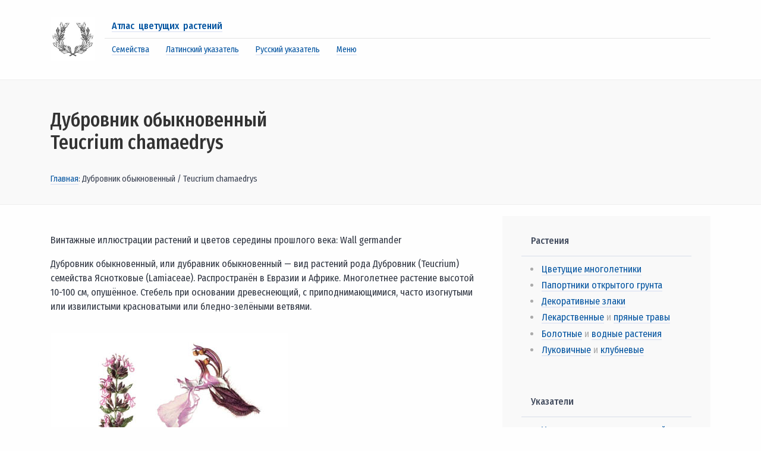

--- FILE ---
content_type: text/html; charset=utf-8
request_url: https://www.gutravel.ru/vintage/309.htm
body_size: 5311
content:
<!doctype html><html lang="ru"><head><meta charset="utf-8" /><meta name="viewport" content="width=device-width, initial-scale=1, shrink-to-fit=no" /><link rel="stylesheet" href="/css/main.css" /><link rel="stylesheet" href="/css/custom.css" /><meta name="description" content="Дубровник обыкновенный / Teucrium chamaedrys / Атлас цветущих растений" /><meta name="keywords" content="Дубровник обыкновенный, Teucrium chamaedrysWall germander, Атлас цветущих растений" /><title>Дубровник обыкновенный / Teucrium chamaedrys / Атлас цветущих растений</title><link rel="icon" href="/favicon.ico" type="image/ico" /><meta property="og:title" content="Дубровник обыкновенный — Teucrium chamaedrys" /><meta property="og:description" content="Дубровник обыкновенный — Teucrium chamaedrys — Wall germander" /><meta property="og:image" content="https://www.gutravel.ru/images/botany/309.jpg" /><meta property="og:type" content="profile"/><meta property="og:url" content= "https://www.gutravel.ru/vintage/309.htm" /></head><body><div class="container"><div class="topNavigation"><div class="row"><div class="col-12 my-3"><div class="media"><a href="https://www.gutravel.ru/" class="aImg"><img src="/images/logo.jpg" class="mr-3 rounded" width="75" alt="Атлас цветущих растений" /></a><div class="media-body"><p class="mb-0"><a href="https://www.gutravel.ru/">Атлас цветущих растений</a></p><hr /><ul class="list-inline"><li class="list-inline-item"><a href="https://www.gutravel.ru/family/index.htm">Семейства</a></li><li class="list-inline-item"><a href="https://www.gutravel.ru/lat/65.htm">Латинский указатель</a></li><li class="list-inline-item"><a href="https://www.gutravel.ru/rus/192.htm">Русский указатель</a></li><li class="list-inline-item"><a href="#idmenu">Меню</a></li></ul></div></div></div></div></div></div><div class="mainBody heroin"><div class="container"><div class="row"><div class="col-sm-12 col-lg-9"><div><h1>Дубровник обыкновенный <br /> Teucrium chamaedrys</h1><p><a href="https://www.gutravel.ru/">Главная</a>: Дубровник обыкновенный  /  Teucrium chamaedrys</p></div></div></div></div></div><div class="mainBody"><div class="container"><div class="row"><div class="col-sm-12 col-lg-8"><div class="my-5"><p>Винтажные иллюстрации растений и цветов середины прошлого века: Wall germander</p><p>Дубровник обыкновенный, или дубравник обыкновенный — вид растений рода Дубровник (Teucrium) семейства Яснотковые (Lamiaceae). Распространён в Евразии и Африке. Многолетнее растение высотой 10-100 см, опушённое. Стебель при основании древеснеющий, с приподнимающимися, часто изогнутыми или извилистыми красноватыми или бледно-зелёными ветвями.</p><figure class="figure my-3 lito"><div><img src="/images/botany/309.jpg" class="rounded" alt="Дубровник обыкновенный / Teucrium chamaedrys / Wall germander" /></div><figcaption class="figure-caption">Дубровник обыкновенный / <em>Teucrium chamaedrys</em> <br /> Wall germander</figcaption></figure><h4 class="mt-5 mx-3">Другие винтажные иллюстрации</h4><hr /><div class="mt-4"><div class="row"><div class="col-xs-9 col-md-4"><figure class="figure nonFigure mx-3"><img src="/images/botany/307.jpg" class="figure-img img-fluid rounded-lg img-thumbnail" alt="Polygala amara / Bitter milkwort / Истод горьковатый" /><figcaption class="figure-caption text-center"><a href="https://www.gutravel.ru/vintage/307.htm">Истод горьковатый</a><br /> <em>Polygala amara</em></figcaption></figure></div><div class="col-xs-9 col-md-4"><figure class="figure nonFigure mx-3"><img src="/images/botany/308.jpg" class="figure-img img-fluid rounded-lg img-thumbnail" alt="Leopoldia comosa / Tassel hyacinth, tassel grape hyacinth / Леопольдия хохолковая" /><figcaption class="figure-caption text-center"><a href="https://www.gutravel.ru/vintage/308.htm">Леопольдия хохолковая</a><br /> <em>Leopoldia comosa</em></figcaption></figure></div><div class="col-xs-9 col-md-4"><figure class="figure nonFigure mx-3"><img src="/images/botany/310.jpg" class="figure-img img-fluid rounded-lg img-thumbnail" alt="Cornus mas / Cornelian cherry, European cornel, Cornelian cherry dogwood / Кизил обыкновенный" /><figcaption class="figure-caption text-center"><a href="https://www.gutravel.ru/vintage/310.htm">Кизил обыкновенный</a><br /> <em>Cornus mas</em></figcaption></figure></div></div></div></div></div><div class="col-sm-12 col-lg-4"><div class="inRight"><div class="lm"><h3>Растения</h3><ul><li><a href="https://www.gutravel.ru/vid/1.htm">Цветущие многолетники</a></li><li><a href="https://www.gutravel.ru/vid/2.htm">Папортники открытого грунта</a></li><li><a href="https://www.gutravel.ru/vid/3.htm">Декоративные злаки</a></li><li><a href="https://www.gutravel.ru/vid/4.htm">Лекарственные</a> и&nbsp;<a href="https://www.gutravel.ru/vid/4.htm">пряные травы</a></li><li><a href="https://www.gutravel.ru/vid/5.htm">Болотные</a> и&nbsp;<a href="https://www.gutravel.ru/vid/5.htm">водные растения</a></li><li><a href="https://www.gutravel.ru/vid/6.htm">Луковичные</a> и&nbsp;<a href="https://www.gutravel.ru/vid/6.htm">клубневые</a></li></ul></div><div class="lm"><h3>Указатели</h3><ul><li><a href="https://www.gutravel.ru/ulat/index.htm" title="Указатель латинских названий">Указатель латинских названий</a></li><li><a href="https://www.gutravel.ru/urus/index.htm" title="Указатель русских названий">Указатель русских названий</a></li><li><a href="https://www.gutravel.ru/family/index.htm" title="Семейства растений">Семейства растений</a></li></ul></div><div class="lm"><h3 class="mb-4">Литографии грибов</h3><div class="rightFigure"><figure class="figure"><img src="/images/mushrooms/149.jpg" class="figure-img img-fluid rounded" alt="Trametes versicolor / Траметес разноцветный" /><figcaption class="figure-caption text-center">Trametes versicolor <br />Траметес разноцветный</figcaption></figure></div></div><div class="notlm"><p class="arem"></p><p class="arem"></p><p class="arem"></p></div></div></div></div></div></div><div class="container"><div class="row between"><div class="col-sm-12"> <hr /> </div><div class="col-md-3 col-sm-6"><div class="media mb-4"><a href="https://www.gutravel.ru/plant/83.htm" class="aImg"><img src="/images/thumbs/83a.gif" class="mr-3 rounded" alt="Cimicifuga japonica var. acerina «Compacta» / Клопогон японский «Compacta»" /></a><div class="media-body"><h5 class="mt-0"><a href="https://www.gutravel.ru/plant/83.htm">Cimicifuga japonica var</a>. <a href="https://www.gutravel.ru/plant/83.htm">acerina </a>«<a href="https://www.gutravel.ru/plant/83.htm">Compacta</a>»</h5><p>Клопогон японский «Compacta»</p></div></div></div><div class="col-md-3 col-sm-6"><div class="media mb-4"><a href="https://www.gutravel.ru/plant/188.htm" class="aImg"><img src="/images/thumbs/188a.gif" class="mr-3 rounded" alt="Hypericum olympicum / Зверобой олимпийский" /></a><div class="media-body"><h5 class="mt-0"><a href="https://www.gutravel.ru/plant/188.htm">Hypericum olympicum</a></h5><p>Зверобой олимпийский</p></div></div></div><div class="col-md-3 col-sm-6"><div class="media mb-4"><a href="https://www.gutravel.ru/plant/237.htm" class="aImg"><img src="/images/thumbs/237a.gif" class="mr-3 rounded" alt="Paeonia officinalis subsp. officinalis / Пион лекарственный" /></a><div class="media-body"><h5 class="mt-0"><a href="https://www.gutravel.ru/plant/237.htm">Paeonia officinalis subsp</a>. <a href="https://www.gutravel.ru/plant/237.htm">officinalis</a></h5><p>Пион лекарственный</p></div></div></div><div class="col-md-3 col-sm-6"><div class="media mb-4"><a href="https://www.gutravel.ru/plant/364.htm" class="aImg"><img src="/images/thumbs/364a.gif" class="mr-3 rounded" alt="Festuca glauca «Tommasini Zwerg» / Овсяница сизая «Tommasini Zwerg»" /></a><div class="media-body"><h5 class="mt-0"><a href="https://www.gutravel.ru/plant/364.htm">Festuca glauca </a>«<a href="https://www.gutravel.ru/plant/364.htm">Tommasini Zwerg</a>»</h5><p>Овсяница сизая «Tommasini Zwerg»</p></div></div></div></div></div><div class="saying"><div class="container"><div class="row"><div class="col-sm-12 col-md-3"><div class="mediaGrey"><img src="/images/grey-color/1.jpg" class="img-fluid rounded mx-auto d-block" alt="Физалис" /><p>Вдохновляющее, интересное и&nbsp;динамичное композиционное решение может превратить ботаническую иллюстрацию в&nbsp;шедевр. </p></div></div><div class="col-sm-12 col-md-3"><div class="mediaGrey"><img src="/images/grey-color/2.jpg" class="img-fluid rounded mx-auto d-block" alt="Гигантская шишка сахарной сосны / Pinus lambertiana" /><p>Большинство художников пришли к&nbsp;ботаническому рисунку из-за желания ухватить мимолетную красоту царства растений, а&nbsp;не&nbsp;потому, что они испытывают к&nbsp;растениям научный интерес. </p></div></div><div class="col-sm-12 col-md-3"><div class="mediaGrey"><img src="/images/grey-color/3.jpg" class="img-fluid rounded mx-auto d-block" alt="Сухой лист" /><p>Растения&nbsp;&mdash; это не&nbsp;просто случайный набор листьев, цветов и&nbsp;почек. Они развиваются в&nbsp;строго определенной последовательности. </p></div></div><div class="col-sm-12 col-md-3"><div class="mediaGrey"><img src="/images/grey-color/4.jpg" class="img-fluid rounded mx-auto d-block" alt="Перцы рамиро" /><p> Ботаническая иллюстрация&nbsp;&mdash; это точный портрет растения, но&nbsp;кто сказал, что он&nbsp;должен быть скучным? </p></div></div></div><div class="my-5"><div class="row"><div class="col-sm-6 col-md-3"><figure class="figure nonFigure"><img src="/images/botany/25.jpg" class="figure-img img-fluid rounded-lg" alt="Polygonum bistorta / Bistort, common bistort, European bistort, meadow bistort / Змеевик большой" /><figcaption class="figure-caption text-center"><a href="https://www.gutravel.ru/vintage/25.htm">Змеевик большой</a><br /> <em>Polygonum bistorta</em></figcaption></figure></div><div class="col-sm-6 col-md-3"><figure class="figure nonFigure"><img src="/images/botany/139.jpg" class="figure-img img-fluid rounded-lg" alt="Cephalanthera rubra / Red helleborine / Пыльцеголовник красный" /><figcaption class="figure-caption text-center"><a href="https://www.gutravel.ru/vintage/139.htm">Пыльцеголовник красный</a><br /> <em>Cephalanthera rubra</em></figcaption></figure></div><div class="col-sm-6 col-md-3"><figure class="figure nonFigure"><img src="/images/botany/217.jpg" class="figure-img img-fluid rounded-lg" alt="Gladiolus palustris / Marsh gladiolus, sword lily / Шпажник болотный" /><figcaption class="figure-caption text-center"><a href="https://www.gutravel.ru/vintage/217.htm">Шпажник болотный</a><br /> <em>Gladiolus palustris</em></figcaption></figure></div><div class="col-sm-6 col-md-3"><figure class="figure nonFigure"><img src="/images/botany/293.jpg" class="figure-img img-fluid rounded-lg" alt="Lembotropis nigricans / Black broom / Острокильница чернеющая" /><figcaption class="figure-caption text-center"><a href="https://www.gutravel.ru/vintage/293.htm">Острокильница чернеющая</a><br /> <em>Lembotropis nigricans</em></figcaption></figure></div></div></div><div class="row"><div class="col-sm-12 col-md-6"><div class="media downMedia"><img src="/images/sayings/14.jpg" class="mr-3 rounded" width="68" alt="Русские пословицы и поговорки о цветах" /><div class="media-body"><p class="mb-0"><strong>Поговорки о&nbsp;цветах</strong></p><hr /><p>Цветы что дети, уход любят</p> </p></div></div></div><div class="col-sm-12 col-md-6"><div class="media downMedia"><img src="/images/grass-sayings/6.jpg" class="mr-3 rounded" width="68" alt="Русская пословица: Оттого Бог жабе и&nbsp;хвоста не&nbsp;дал, чтоб она им&nbsp;травы не&nbsp;толочила" /><div class="media-body"><p class="mb-0"><strong>Русская пословица</strong></p><hr /><p>Оттого Бог жабе и&nbsp;хвоста не&nbsp;дал, чтоб она им&nbsp;травы не&nbsp;толочила</p></div></div></div></div></div></div><div class="footerWhite"><div class="container"><div class="row"><div class="col-sm-12 col-md-4"><h6>Растения <a name="idmenu"></a></h6><hr /><ul class="list-unstyled"><li><a href="https://www.gutravel.ru/vid/1.htm">Цветущие многолетники</a></li><li><a href="https://www.gutravel.ru/vid/2.htm">Папортники открытого грунта</a></li><li><a href="https://www.gutravel.ru/vid/3.htm">Декоративные злаки</a></li><li><a href="https://www.gutravel.ru/vid/4.htm">Лекарственные</a> и&nbsp;<a href="https://www.gutravel.ru/vid/4.htm">пряные травы</a></li><li><a href="https://www.gutravel.ru/vid/5.htm">Болотные</a> и&nbsp;<a href="https://www.gutravel.ru/vid/5.htm">водные</a></li><li><a href="https://www.gutravel.ru/vid/6.htm">Луковичные</a> и&nbsp;<a href="https://www.gutravel.ru/vid/6.htm">клубневые</a></li><li> &nbsp; </li><li><a href="https://www.gutravel.ru/ulat/index.htm">Указатель латинских названий</a></li><li><a href="https://www.gutravel.ru/urus/index.htm">Указатель русских названий</a></li><li><a href="https://www.gutravel.ru/family/index.htm">Семейства растений</a></ul></div><div class="col-sm-12 col-md-4"><h6>Критерии</h6><hr /><ul class="list-unstyled"><li><a href="https://www.gutravel.ru/dvuhlet/index.htm">Двулетнее растение</a></li><li><a href="https://www.gutravel.ru/travyanist/index.htm">Травянистый многолетник</a></li><li><a href="https://www.gutravel.ru/polukust/index.htm">Полукустарник</a></li><li><a href="https://www.gutravel.ru/kust/index.htm">Кустарник</a></li><li><a href="https://www.gutravel.ru/hibrid/index.htm">Гибрид</a></li><li><a href="https://www.gutravel.ru/srezoch/index.htm">Срезочное растение</a></li><li><a href="https://www.gutravel.ru/yadovit/index.htm">Ядовитое растение</a></li><li><a href="https://www.gutravel.ru/dushist/index.htm">Душистое растение</a></li><li><a href="https://www.gutravel.ru/polzuch/index.htm">Ползучее растение</a></li><li><a href="https://www.gutravel.ru/bolotnoe/index.htm">Болотное растение</a></li></ul></div><div class="col-sm-12 col-md-4"><h6>Критерии</h6><hr /><ul class="list-unstyled"><li><a href="https://www.gutravel.ru/vodnoe/index.htm">Водное растение</a></li><li><a href="https://www.gutravel.ru/trebuet/index.htm">Требует зимнего укрытия</a></li><li><a href="https://www.gutravel.ru/dekorativ/index.htm">Декоративные ягоды</a></li><li><a href="https://www.gutravel.ru/rastenie/index.htm">Растение для рокария</a></li><li><a href="https://www.gutravel.ru/vdikomvide/index.htm">В&nbsp;диком виде охраняется</a></li><li><a href="https://www.gutravel.ru/poleznoe/index.htm">Полезное растение</a></li><li><a href="https://www.gutravel.ru/zimuet/index.htm">Зимует в&nbsp;холодной теплице</a></li><li><a href="https://www.gutravel.ru/solnechnoe/index.htm">Солнечное местоположение</a></li><li><a href="https://www.gutravel.ru/poluten/index.htm">Полутень</a></li><li><a href="https://www.gutravel.ru/ten/index.htm">Тень</a></li></ul></div></div></div></div><div class="betweenInterval"><div class="container"><div class="row"><div class="col-sm-12 col-md-6 offset-md-3"><h2><span>Растения окружают нас повсюду, они&nbsp;же дают нам всё необходимое для жизни, включая кислород и&nbsp;пищу. </span></h2></div></div></div></div><div class="footerWhite"><div class="container"><div class="row"><div class="col-sm-12 col-md-4"><div class="footerIndent"><p>Рядом с&nbsp;нами <a href="https://www.gutravel.ru/book/index.htm">существует мир</a>, до&nbsp;которого не&nbsp;додумался ни&nbsp;один, даже самый изобретательный писатель-фантаст. Мир бессмертных существ, которые двигаются без мышц, &laquo;едят&raquo; солнечный свет, думают не&nbsp;мозгом, &laquo;нервничают&raquo; без нервной системы, да&nbsp;ещё и&nbsp;всё тело у&nbsp;которых разного возраста. </p></div></div><div class="col-sm-12 col-md-4"><div class="media footerIndent"><img src="/images/site/charles-robert-darwin.jpg" class="mr-3 mt-1 rounded" width="68" alt="Чарльз Дарвин — английский натуралист и путешественник" /><div class="media-body"><p>Автор эволюционной теории Чарльз Роберт Дарвин утверждал, что работа системы управления жизнедеятельностью растения очень напоминает работу мозга животных. По&nbsp;крайней мере, результат их&nbsp;действий очень похожи. </p></div></div></div><div class="col-sm-12 col-md-4"><div class="media footerIndent"><img src="/images/site/meyen-sergey-victorovych.jpg" class="mr-3 mt-1 rounded" width="68" alt="Сергей Викторович Мейен — советский геолог, эволюционист, палеоботаник, доктор геолого-минералогических наук" /><div class="media-body"><p>Палеоботаник Сергей Викторович Мейен, очень удачно сравнивал кажущуюся простоту устройства растений и&nbsp;сложность строения животных с&nbsp;кажущейся простотой электронного прибора и&nbsp;сложностью механического. </p></div></div></div></div><hr class="mb-4" /><div class="row"><div class="col-sm-12 col-md-4"><div class="footerIndent"><p>Более 400 самых популярных цветущих <a href="https://www.gutravel.ru/vid/1.htm">многолетников</a>, <a href="https://www.gutravel.ru/vid/2.htm">папоротников</a>, <a href="https://www.gutravel.ru/vid/3.htm">декоративных злаков</a>, <a href="https://www.gutravel.ru/vid/4.htm">лекарственных</a> и&nbsp;пряных трав, <a href="https://www.gutravel.ru/vid/5.htm">водных</a>, луковичных и&nbsp;<a href="https://www.gutravel.ru/vid/6.htm">клубневых</a> растений. </p></div></div><div class="col-sm-12 col-md-4"><div class="footerIndent"><p>Иллюстрированный атлас цветущих растений&nbsp;— изумительных культур с&nbsp;радужной палитрой сочных оттенков и&nbsp;ароматов. </p></div></div><div class="col-sm-12 col-md-4"><div class="footerIndent"><p><a href="https://www.gutravel.ru/plant/238.htm">Альпийский мак</a>, <a href="https://www.gutravel.ru/plant/87.htm">майский ландыш</a>, <a href="https://www.gutravel.ru/plant/446.htm">подснежник</a>, <a href="https://www.gutravel.ru/plant/99.htm">тихоокеанский дельфиниум</a>, <a href="https://www.gutravel.ru/plant/137.htm">лесная земляника</a>, <a href="https://www.gutravel.ru/plant/335.htm">юкка</a>, <a href="https://www.gutravel.ru/plant/281.htm">дубравный шалфей</a> и&nbsp;многие другие. </p></div></div></div><div class="row"><div class="col-12 my-3"><div class="media footerMedia"><img src="/images/site/latin-quote.jpg" class="mr-3 rounded" width="68" alt="Латинские цитаты — Атлас цветущих растений" /><div class="media-body"><p class="mb-0">Ut&nbsp;sementem feceris, ita metes&nbsp;&mdash; Как посеешь, так и&nbsp;пожнёшь</p><hr /><p>2010&ndash;2026. <span><a href="https://www.gutravel.ru/">Атлас цветущих растений</a> </span> <span><a href="https://www.gutravel.ru/feedback/index.htm">Обратная&nbsp;связь</a></span> <span><a href="https://www.gutravel.ru/about/index.htm">О&nbsp;сайте</a></span> <span><a href="https://www.gutravel.ru/book/index.htm">Главы</a></span> </p></div></div></div></div></div></div><script async="async" src="https://w.uptolike.com/widgets/v1/zp.js?pid=1882985" type="text/javascript"></script></body></html>

--- FILE ---
content_type: application/javascript;charset=utf-8
request_url: https://w.uptolike.com/widgets/v1/version.js?cb=cb__utl_cb_share_1768964171203354
body_size: 397
content:
cb__utl_cb_share_1768964171203354('1ea92d09c43527572b24fe052f11127b');